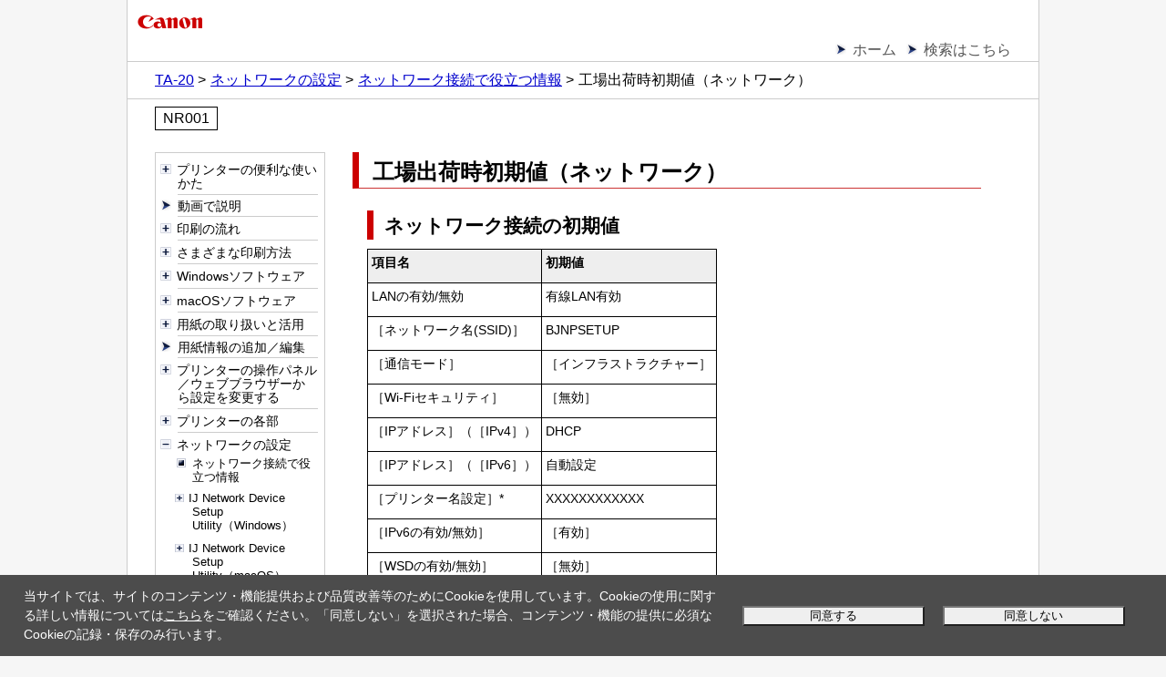

--- FILE ---
content_type: text/html; charset=UTF-8
request_url: https://ij.manual.canon/ij/webmanual/Manual/All/TA-20/JP/NTR/ntr_setting01_0100.html
body_size: 7878
content:
<!DOCTYPE html PUBLIC "-//W3C//DTD XHTML 1.0 Transitional//EN" "http://www.w3.org/TR/xhtml1/DTD/xhtml1-transitional.dtd">
<html xmlns="http://www.w3.org/1999/xhtml" xml:lang="ja" lang="ja">
	<head>
		<meta http-equiv="Content-Type" content="text/html; charset=UTF-8" />
		<meta name="viewport" content="width=device-width, initial-scale=1.0" />
		<link rel="stylesheet" type="text/css" href="base.css" />
		<link rel="stylesheet" type="text/css" href="common.css" />
		<link rel="stylesheet" type="text/css" href="menu_tree.css" />
		<title>キヤノン：imagePROGRAF マニュアル｜TA-20｜工場出荷時初期値（ネットワーク）</title>
		<script type="text/javascript" src="../../../../../lib/script/jquery.js"></script>
		<script type="text/javascript" src="../../../../../lib/script/ijcom.js"></script>
	</head>

	<body>
		<p class="skip_nav"><a href="#main"><span class="stc">本文にスキップ</span></a></p>
		<div id="container">
			<div id="header">
				<div class="logo_wrap">
					<div class="logo">
						<img src="common/canon.gif" alt="Canon"/></div>
				</div>
				<div class="nav">
					<ul class="nav_list">
						<li><a href="../CNT/Top.html"><span class="stc">ホーム</span></a></li>
						<li><a href="../../../../../Others1/JP/INFO/info-search.html"><span class="stc">検索はこちら</span></a></li>
					</ul>
					<ol class="topic_path">
						<li><a href="../CNT/Top.html"><span class="stc">TA-20</span></a></li>
						<li><a href="ntr_network_setting.html"><span class="stc">ネットワークの設定</span></a></li>
						<li><a href="ntr_setting01.html"><span class="stc">ネットワーク接続で役立つ情報</span></a></li>
						<li><span class="stc">工場出荷時初期値（ネットワーク）</span></li>
					</ol>
				</div>
				<p class="search_num">NR001</p>
			</div>
			<div id="js_treemenu">
				<span class="js_menu_param" src="../CNT/cnt_sitemap.html" default_selected_page="ntr_setting01.html"></span>
			</div>
			<div id="contents">
				<div id="main">
					<h1>工場出荷時初期値（ネットワーク）</h1>
					<div class="section">
						<h2>ネットワーク接続の初期値</h2>
						<table class="border h_forward h_top d_forward d_top">
							<tr>
								<th scope="col">
									<p>項目名</p>
								</th>
								<th scope="col">
									<p>初期値</p>
								</th>
							</tr>
							<tr>
								<td>
									<p>LANの有効/無効</p>
								</td>
								<td>
									<p>有線LAN有効</p>
								</td>
							</tr>
							<tr>
								<td>
									<p>［<span class="ui LCD_ProGA">ネットワーク名(SSID)</span>］</p>
								</td>
								<td>
									<p>BJNPSETUP</p>
								</td>
							</tr>
							<tr>
								<td>
									<p>［<span class="ui LCD_ProGA">通信モード</span>］</p>
								</td>
								<td>
									<p>［<span class="ui LCD_ProGA">インフラストラクチャー</span>］</p>
								</td>
							</tr>
							<tr>
								<td>
									<p>［<span class="ui LCD_ProGA">Wi-Fiセキュリティ</span>］</p>
								</td>
								<td>
									<p>［<span class="ui LCD_ProGA">無効</span>］</p>
								</td>
							</tr>
							<tr>
								<td>
									<p>［<span class="ui LCD_ProGA">IPアドレス</span>］（［<span class="ui LCD_ProGA">IPv4</span>］）</p>
								</td>
								<td>
									<p>DHCP</p>
								</td>
							</tr>
							<tr>
								<td>
									<p>［<span class="ui LCD_ProGA">IPアドレス</span>］（［<span class="ui LCD_ProGA">IPv6</span>］）</p>
								</td>
								<td>
									<p>自動設定</p>
								</td>
							</tr>
							<tr>
								<td>
									<p>［<span class="ui LCD_ProGA">プリンター名設定</span>］*</p>
								</td>
								<td>
									<p>XXXXXXXXXXXX</p>
								</td>
							</tr>
							<tr>
								<td>
									<p>［<span class="ui LCD_ProGA">IPv6の有効/無効</span>］</p>
								</td>
								<td>
									<p>［<span class="ui LCD_ProGA">有効</span>］</p>
								</td>
							</tr>
							<tr>
								<td>
									<p>［<span class="ui LCD_ProGA">WSDの有効/無効</span>］</p>
								</td>
								<td>
									<p>［<span class="ui LCD_ProGA">無効</span>］</p>
								</td>
							</tr>
							<tr>
								<td>
									<p>［<span class="ui LCD_ProGA">タイムアウト設定</span>］</p>
								</td>
								<td>
									<p>［<span class="ui LCD_ProGA">15分</span>］</p>
								</td>
							</tr>
							<tr>
								<td>
									<p>［<span class="ui LCD_ProGA">Bonjourの有効/無効</span>］</p>
								</td>
								<td>
									<p>［<span class="ui LCD_ProGA">有効</span>］</p>
								</td>
							</tr>
							<tr>
								<td>
									<p>［<span class="ui LCD_ProGA">サービス名</span>］</p>
								</td>
								<td>
									<p>Canon TA-20</p>
								</td>
							</tr>
							<tr>
								<td>
									<p>［<span class="ui LCD_ProGA">LPRプロトコル設定</span>］</p>
								</td>
								<td>
									<p>［<span class="ui LCD_ProGA">有効</span>］</p>
								</td>
							</tr>
							<tr>
								<td>
									<p>［<span class="ui LCD_ProGA">Wi-Fi間欠受信設定</span>］</p>
								</td>
								<td>
									<p>［<span class="ui LCD_ProGA">有効</span>］</p>
								</td>
							</tr>
							<tr>
								<td>
									<p>［<span class="ui LCD_ProGA">有線LAN間欠受信設定</span>］</p>
								</td>
								<td>
									<p>［<span class="ui LCD_ProGA">有効</span>］</p>
								</td>
							</tr>
						</table>
						<p>（XXは英数字を示す）</p>
						<p>* ご使用のプリンターにより異なります。プリンターの操作パネルから設定を確認することができます。</p>
						<ul class="link_list">
							<li><a href="../UG/ug_setting01_0405.html">LAN設定</a></li>
						</ul>
					</div>
					<div class="section">
						<h2>無線ダイレクトの初期値</h2>
						<table class="border h_forward h_top d_forward d_top">
							<tr>
								<th scope="col">
									<p>項目名</p>
								</th>
								<th scope="col">
									<p>初期値</p>
								</th>
							</tr>
							<tr>
								<td>
									<p>［<span class="ui LCD_ProGA">SSID/デバイス名</span>］</p>
								</td>
								<td>
									<p>DIRECT-abXX-TA-20 *1</p>
								</td>
							</tr>
							<tr>
								<td>
									<p>［<span class="ui LCD_ProGA">パスワード</span>］</p>
								</td>
								<td>
									<p>YYYYYYYYYY *2</p>
								</td>
							</tr>
							<tr>
								<td>
									<p>［<span class="ui LCD_ProGA">Wi-Fiセキュリティ</span>］</p>
								</td>
								<td>
									<p>［<span class="ui LCD_ProGA">WPA2-PSK(AES)</span>］</p>
								</td>
							</tr>
							<tr>
								<td>
									<p>［<span class="ui LCD_ProGA">接続要求の確認設定</span>］</p>
								</td>
								<td>
									<p>表示する</p>
								</td>
							</tr>
						</table>
						<p>*1 &quot;ab&quot;はランダムに生成、&quot;XX&quot;はプリンターの無線MACアドレスの下2桁。</p>
						<p>*2 プリンターの電源を初めて入れたときに、自動的に設定されます。</p>
					</div>
				</div>
			</div>
			<div id="footer">
				<div class="nav">
					<p class="gototop"><a href="#header"><span class="stc">ページの先頭へ<img src="common/page_top.gif" alt=""/></span></a></p>
					<ol class="topic_path">
						<li><a href="../CNT/Top.html"><span class="stc">TA-20</span></a></li>
						<li><a href="ntr_network_setting.html"><span class="stc">ネットワークの設定</span></a></li>
						<li><a href="ntr_setting01.html"><span class="stc">ネットワーク接続で役立つ情報</span></a></li>
						<li><span class="stc">工場出荷時初期値（ネットワーク）</span></li>
					</ol>
				</div>
				<p class="copyright">&copy; CANON INC. 2019</p>
			</div>
		</div>
	</body>

</html>

--- FILE ---
content_type: text/html; charset=UTF-8
request_url: https://ij.manual.canon/ij/webmanual/Manual/All/TA-20/JP/CNT/cnt_sitemap.html
body_size: 30298
content:
<!DOCTYPE html PUBLIC "-//W3C//DTD XHTML 1.0 Transitional//EN" "http://www.w3.org/TR/xhtml1/DTD/xhtml1-transitional.dtd">
<html xmlns="http://www.w3.org/1999/xhtml" xml:lang="ja" lang="ja">
<head>
<meta http-equiv="Content-Type" content="text/html; charset=UTF-8" />
<meta name="viewport" content="width=device-width, initial-scale=1.0" />
<link rel="stylesheet" type="text/css" href="base.css" />
<link rel="stylesheet" type="text/css" href="common.css" />
<link rel="stylesheet" type="text/css" href="cnt.css" />
<title>キヤノン：imagePROGRAF マニュアル｜TA-20｜目次</title>
<script type="text/javascript" src="../../../../../script/openclose_tree.js"></script>
<script type="text/javascript" src="../../../../../lib/script/ijcom.js"></script>
</head>
<body>
<p class="skip_nav"><a href="#main"><span class="stc">本文にスキップ</span></a></p>
<div id="container">
	<div id="header">
		<div class="logo_wrap">
			<div class="logo"><img src="common/canon.gif" alt="Canon" /></div>
		</div>
		<div class="nav">
			<ul class="nav_list">
				<li><a href="Top.html"><span class="stc">ホーム</span></a></li>
				<li><a href="../../../../../Others1/JP/INFO/info-search.html"><span class="stc">検索はこちら</span></a></li>
			</ul>
		</div>
	</div>
	<div id="contents">
		<div id="main">
			<h1><span class="stc">目次</span></h1>
			<ul class="toc openclose_tree">
<li>
<p><a href="../../../../../Manual/All/TA-20/JP/UF/functions.html"><span class="stc">プリンターの便利な使いかた</span></a></p>
<ul>
<li><a href="../../../../../lib/php/ifdp.php?id=pta-dl2&app=epe&lng=JP"><span class="stc">「Easy-PhotoPrint Editor」を使ってかんたん写真印刷</span></a></li>
<li><a href="../../../../../Manual/All/TA-20/JP/UF/uf_cpis.html"><span class="stc">Canon PRINT Inkjet/SELPHYでスマートフォンやタブレットからかんたん印刷</span></a></li>
<li><a href="../../../../../lib/php/ifdp.php?id=pta-dl2&app=flp&lng=JP"><span class="stc">「Free Layout plus」を使って複数の文書を自由に配置</span></a></li>
<li><a href="../../../../../lib/php/ifdp.php?id=pta-dl2&app=pal&lng=JP"><span class="stc">「PosterArtist Lite」を使ってかんたんポスター作成</span></a></li>
<li><a href="../../../../../lib/php/ifdp.php?id=pta-dl2&app=dps&lng=JP"><span class="stc">「Direct Print &amp; Share」を使って効率的にファイルを印刷／共有</span></a></li>
<li><a href="../../../../../lib/php/ifdp.php?id=pta-dl2&app=acm&lng=JP"><span class="stc">「Accounting Manager」を使ってプリンターのジョブログを収集</span></a></li>
<li><a href="../../../../../lib/php/ifdp.php?id=pta-dl2&app=omac&lng=JP"><span class="stc">「AutoCAD用プリンタドライバ最適化キット」を使って印刷障害の発生を改善</span></a></li>
<li><a href="../../../../../lib/php/ifdp.php?id=pta-dl2&app=mct&lng=JP"><span class="stc">「Media Configuration Tool」を使ってプリンターの用紙情報を管理</span></a></li>
<li><a href="../../../../../lib/php/ifdp.php?id=pta-dl2&app=dmc&lng=JP"><span class="stc">「Device Management Console」を使ってプリンターの状態を管理</span></a></li>
<li><a href="../../../../../lib/php/ifdp.php?id=pta-dl2&app=nwds&lng=JP"><span class="stc">「IJ Network Device Setup Utility」を使ってプリンターの接続状態を確認</span></a></li>
<li><a href="../../../../../lib/php/ifdp.php?id=pta-dl2&app=qut&lng=JP"><span class="stc">「Quick Utility Toolbox」を使ってプリンターを便利に管理</span></a></li>
<li><a href="../../../../../Manual/All/TA-20/JP/UG/ug_useful_0100.html"><span class="stc">各種機器を無線で直接接続する（無線ダイレクト）</span></a></li>
<li><a href="../../../../../Manual/All/TA-20/JP/UG/ug_useful_0200.html"><span class="stc">プリンターで利用できる接続方法について</span></a></li>
</ul>
</li>
<li><a href="../../../../../Movie/TA-20/JP/MOV/movie_faq.html"><span class="stc">動画で説明</span></a></li>
<li>
<p><a href="../../../../../Manual/All/TA-20/JP/LBGA/lbga_tp000673.html"><span class="stc">印刷の流れ</span></a></p>
<ul>
<li><a href="../../../../../Manual/All/TA-20/JP/LBGA/lbga_tp000693.html"><span class="stc">印刷の手順</span></a></li>
<li><a href="../../../../../Manual/All/TA-20/JP/LBGA/lbga_tp000694.html"><span class="stc">印刷の中止</span></a></li>
<li><a href="../../../../../Manual/All/TA-20/JP/LBGA/lbga_tp000695.html"><span class="stc">印刷の一時停止</span></a></li>
</ul>
</li>
<li>
<p><a href="../../../../../Manual/All/TA-20/JP/UG/ug_print.html"><span class="stc">さまざまな印刷方法</span></a></p>
<ul>
<li>
<p><a href="../../../../../PrinterDriver/W/TA-20/1.0/JP/PPG/dg-print01_03.html"><span class="stc">パソコンから印刷する（Windows）</span></a></p>
<ul>
<li><a href="../../../../../PrinterDriver/W/TA-20/1.0/JP/PPG/dg-c_basic.html"><span class="stc">かんたんな設定で印刷を行う</span></a></li>
<li><a href="../../../../../PrinterDriver/W/TA-20/1.0/JP/PPG/dg-c_copies.html"><span class="stc">部数と印刷順序を設定する</span></a></li>
<li><a href="../../../../../PrinterDriver/W/TA-20/1.0/JP/PPG/dg-print6.html"><span class="stc">写真やビジネス文書を印刷する</span></a></li>
<li><a href="../../../../../PrinterDriver/W/TA-20/1.0/JP/PPG/dg-print7.html"><span class="stc">CAD図面を印刷する</span></a></li>
<li><a href="../../../../../PrinterDriver/W/TA-20/1.0/JP/PPG/dg-print3.html"><span class="stc">印刷品質の変更や画像データの補正</span></a></li>
<li><a href="../../../../../PrinterDriver/W/TA-20/1.0/JP/PPG/dg-c_scaling.html"><span class="stc">拡大／縮小印刷を行う</span></a></li>
<li><a href="../../../../../PrinterDriver/W/TA-20/1.0/JP/PPG/dg-c_oversize.html"><span class="stc">オーバーサイズの用紙サイズに印刷する</span></a></li>
<li><a href="../../../../../PrinterDriver/W/TA-20/1.0/JP/PPG/dg-c_print_custom.html"><span class="stc">用紙の縦横サイズを設定する（ユーザー定義用紙）</span></a></li>
<li><a href="../../../../../PrinterDriver/W/TA-20/1.0/JP/PPG/dg-c_print_custom_roll.html"><span class="stc">カスタムサイズのロール紙幅を設定する</span></a></li>
<li><a href="../../../../../PrinterDriver/W/TA-20/1.0/JP/PPG/dg-c_borderless.html"><span class="stc">場面に合わせてフチなしで印刷する</span></a></li>
<li><a href="../../../../../PrinterDriver/W/TA-20/1.0/JP/PPG/dg-c_longdocument.html"><span class="stc">垂れ幕や横断幕を印刷する（長尺印刷）</span></a></li>
<li><a href="../../../../../PrinterDriver/W/TA-20/1.0/JP/PPG/dg-print9.html"><span class="stc">分割して印刷する／まとめて印刷する</span></a></li>
<li><a href="../../../../../PrinterDriver/W/TA-20/1.0/JP/PPG/dg-c_center_print.html"><span class="stc">原稿を用紙の中央に印刷する</span></a></li>
<li><a href="../../../../../PrinterDriver/W/TA-20/1.0/JP/PPG/dg-print11.html"><span class="stc">ロール紙を節約して印刷する</span></a></li>
<li><a href="../../../../../PrinterDriver/W/TA-20/1.0/JP/PPG/dg-c_paper.html"><span class="stc">目的に合わせて給紙方法を切り替える</span></a></li>
<li><a href="../../../../../PrinterDriver/W/TA-20/1.0/JP/PPG/dg-c_preview.html"><span class="stc">印刷前に印刷結果を表示する</span></a></li>
<li><a href="../../../../../PrinterDriver/W/TA-20/1.0/JP/PPG/dg-print12.html"><span class="stc">その他の便利な設定</span></a></li>
</ul>
</li>
<li>
<p><a href="../../../../../PrinterDriver/M/TA-20/1.0/JP/PPG/dg-print01_03.html"><span class="stc">パソコンから印刷する（macOS）</span></a></p>
<ul>
<li><a href="../../../../../PrinterDriver/M/TA-20/1.0/JP/PPG/dg-c_basic.html"><span class="stc">かんたんな設定で印刷を行う</span></a></li>
<li><a href="../../../../../PrinterDriver/M/TA-20/1.0/JP/PPG/dg-c_copies.html"><span class="stc">部数と印刷順序を設定する</span></a></li>
<li><a href="../../../../../PrinterDriver/M/TA-20/1.0/JP/PPG/dg-print3.html"><span class="stc">印刷品質の変更や画像データの補正</span></a></li>
<li><a href="../../../../../PrinterDriver/M/TA-20/1.0/JP/PPG/dg-c_scaling.html"><span class="stc">拡大／縮小印刷を行う</span></a></li>
<li><a href="../../../../../PrinterDriver/M/TA-20/1.0/JP/PPG/dg-c_oversize.html"><span class="stc">オーバーサイズの用紙サイズに印刷する</span></a></li>
<li><a href="../../../../../PrinterDriver/M/TA-20/1.0/JP/PPG/dg-c_print_custom.html"><span class="stc">用紙の縦横サイズを設定する（カスタム用紙サイズ）</span></a></li>
<li><a href="../../../../../PrinterDriver/M/TA-20/1.0/JP/PPG/dg-c_print_custom_roll.html"><span class="stc">カスタムサイズのロール紙幅を設定する</span></a></li>
<li><a href="../../../../../PrinterDriver/M/TA-20/1.0/JP/PPG/dg-c_setting_custom_papersize.html"><span class="stc">印刷領域</span></a></li>
<li><a href="../../../../../PrinterDriver/M/TA-20/1.0/JP/PPG/dg-c_borderless.html"><span class="stc">場面に合わせてフチなしで印刷する</span></a></li>
<li><a href="../../../../../PrinterDriver/M/TA-20/1.0/JP/PPG/dg-c_longdocument.html"><span class="stc">垂れ幕や横断幕を印刷する（長尺印刷）</span></a></li>
<li><a href="../../../../../PrinterDriver/M/TA-20/1.0/JP/PPG/dg-print9.html"><span class="stc">分割して印刷する／まとめて印刷する</span></a></li>
<li><a href="../../../../../PrinterDriver/M/TA-20/1.0/JP/PPG/dg-c_center_print.html"><span class="stc">原稿を用紙の中央に印刷する</span></a></li>
<li><a href="../../../../../PrinterDriver/M/TA-20/1.0/JP/PPG/dg-print11.html"><span class="stc">ロール紙を節約して印刷する</span></a></li>
<li><a href="../../../../../PrinterDriver/M/TA-20/1.0/JP/PPG/dg-c_paper.html"><span class="stc">目的に合わせて給紙方法を切り替える</span></a></li>
<li><a href="../../../../../PrinterDriver/M/TA-20/1.0/JP/PPG/dg-c_cut.html"><span class="stc">印刷後にロール紙をカットする</span></a></li>
<li><a href="../../../../../PrinterDriver/M/TA-20/1.0/JP/PPG/dg-c_pc_basic.html"><span class="stc">AirPrintで印刷を行う</span></a></li>
</ul>
</li>
<li><a href="../../../../../PrinterDriver/W/TA-20/1.0/JP/PPG/dg-c_print_withemulation.html"><span class="stc">HP-GL/2を使用して印刷する</span></a></li>
<li>
<p><a href="../../../../../Manual/All/TA-20/JP/UG/ug_print02.html"><span class="stc">スマートフォン／タブレットから印刷する</span></a></p>
<ul>
<li><a href="../../../../../PrinterDriver/M/TA-20/1.0/JP/PPG/dg-c_ios_basic.html"><span class="stc">iOS機器を使って印刷する（AirPrint）</span></a></li>
</ul>
</li>
</ul>
</li>
<li>
<p><a href="../../../../../Manual/All/TA-20/JP/CNT/cnt_software_w.html"><span class="stc">Windowsソフトウェア</span></a></p>
<ul>
<li>
<p><a href="../../../../../PrinterDriver/W/TA-20/1.0/JP/PPG/dg-print4.html"><span class="stc">プリンタードライバー</span></a></p>
<ul>
<li><a href="../../../../../PrinterDriver/W/TA-20/1.0/JP/PPG/dg-driver.html"><span class="stc">プリンタードライバーの概要</span></a></li>
<li><a href="../../../../../PrinterDriver/W/TA-20/1.0/JP/PPG/dg-help.html"><span class="stc">プリンタードライバーの画面説明</span></a></li>
<li><a href="../../../../../PrinterDriver/W/TA-20/1.0/JP/PPG/dg-print01_03_01.html"><span class="stc">プリンタードライバーの更新</span></a></li>
</ul>
</li>
<li>
<p><a href="../../../../../Manual/All/TA-20/JP/CNT/cnt_print01_1_w.html"><span class="stc">キヤノンのアプリケーションソフト</span></a></p>
<ul>
<li><a href="../../../../../lib/php/ifdp.php?id=pta-dl2&app=paw&lng=JP"><span class="stc">ウェブ版PosterArtist</span></a></li>
<li><a href="../../../../../lib/php/ifdp.php?id=pta-gd2&app=pa&lng=JP"><span class="stc">PosterArtistガイド</span></a></li>
<li><a href="../../../../../lib/php/ifdp.php?id=pta-gd2&app=epe&lng=JP"><span class="stc">Easy-PhotoPrint Editorガイド</span></a></li>
<li><a href="../../../../../Preview/W/1.7/JP/PRV/Top.html"><span class="stc">Previewガイド</span></a></li>
<li><a href="../../../../../lib/php/ifdp.php?id=pta-gd2&app=flp&lng=JP"><span class="stc">Free Layout plusガイド</span></a></li>
<li><a href="../../../../../lib/php/ifdp.php?id=pta-gd2&app=dps&lng=JP"><span class="stc">Direct Print &amp; Shareガイド</span></a></li>
<li><a href="../../../../../lib/php/ifdp.php?id=pta-gd2&app=qut&lng=JP"><span class="stc">Quick Utility Toolboxガイド</span></a></li>
<li><a href="../../../../../lib/php/ifdp.php?id=pta-gd2&app=nwds&lng=JP"><span class="stc">IJ Network Device Setup Utilityガイド</span></a></li>
<li><a href="../../../../../lib/php/ifdp.php?id=pta-gd2&app=mct&lng=JP"><span class="stc">Media Configuration Toolガイド</span></a></li>
<li><a href="../../../../../lib/php/ifdp.php?id=pta-gd2&app=dmc&lng=JP"><span class="stc">Device Management Consoleガイド</span></a></li>
<li><a href="../../../../../lib/php/ifdp.php?id=pta-gd2&app=acm&lng=JP"><span class="stc">Accounting Managerガイド</span></a></li>
</ul>
</li>
</ul>
</li>
<li>
<p><a href="../../../../../Manual/All/TA-20/JP/CNT/cnt_software_m.html"><span class="stc">macOSソフトウェア</span></a></p>
<ul>
<li>
<p><a href="../../../../../PrinterDriver/M/TA-20/1.0/JP/PPG/dg-print4.html"><span class="stc">プリンタードライバー</span></a></p>
<ul>
<li><a href="../../../../../PrinterDriver/M/TA-20/1.0/JP/PPG/dg-driver.html"><span class="stc">プリンタードライバーの概要</span></a></li>
<li><a href="../../../../../PrinterDriver/M/TA-20/1.0/JP/PPG/dg-help.html"><span class="stc">プリントダイアログの画面説明</span></a></li>
<li><a href="../../../../../PrinterDriver/M/TA-20/1.0/JP/PPG/dg-print01_03_01.html"><span class="stc">プリンタードライバーの更新</span></a></li>
</ul>
</li>
<li>
<p><a href="../../../../../Manual/All/TA-20/JP/CNT/cnt_print01_1_m.html"><span class="stc">キヤノンのアプリケーションソフト</span></a></p>
<ul>
<li><a href="../../../../../lib/php/ifdp.php?id=pta-dl2&app=paw&lng=JP"><span class="stc">ウェブ版PosterArtist</span></a></li>
<li><a href="../../../../../lib/php/ifdp.php?id=pta-gd2&app=epe&lng=JP"><span class="stc">Easy-PhotoPrint Editorガイド</span></a></li>
<li><a href="../../../../../Preview/M/1.3/JP/PRV/Top.html"><span class="stc">Previewガイド</span></a></li>
<li><a href="../../../../../FreeLayout/M/1.0/JP/FLO/Top.html"><span class="stc">Free Layoutガイド</span></a></li>
<li><a href="../../../../../lib/php/ifdp.php?id=pta-gd2&app=qut&lng=JP"><span class="stc">Quick Utility Toolboxガイド</span></a></li>
<li><a href="../../../../../lib/php/ifdp.php?id=pta-gd2&app=nwds&lng=JP"><span class="stc">IJ Network Device Setup Utilityガイド</span></a></li>
<li><a href="../../../../../lib/php/ifdp.php?id=pta-gd2&app=mct&lng=JP"><span class="stc">Media Configuration Toolガイド</span></a></li>
<li><a href="../../../../../lib/php/ifdp.php?id=pta-gd2&app=dmc&lng=JP"><span class="stc">Device Management Consoleガイド</span></a></li>
<li><a href="../../../../../lib/php/ifdp.php?id=pta-gd2&app=acm&lng=JP"><span class="stc">Accounting Managerガイド</span></a></li>
</ul>
</li>
</ul>
</li>
<li>
<p><a href="../../../../../Manual/All/TA-20/JP/LBGA/cnt_handling_paper.html"><span class="stc">用紙の取り扱いと活用</span></a></p>
<ul>
<li><a href="../../../../../Manual/All/TA-20/JP/LBGA/lbga_tp000697.html"><span class="stc">用紙について</span></a></li>
<li><a href="../../../../../Manual/All/TA-20/JP/LBGA/lbga_tp000698.html"><span class="stc">ロール紙の取り扱い</span></a></li>
<li><a href="../../../../../Manual/All/TA-20/JP/LBGA/lbga_tp000765.html"><span class="stc">カット紙の取り扱い</span></a></li>
<li><a href="../../../../../Manual/All/TA-20/JP/LBGA/lbga_tp000770.html"><span class="stc">バスケット</span></a></li>
<li><a href="../../../../../lib/php/ifdp.php?id=pta-gd2&app=mct&lng=JP"><span class="stc">Media Configuration Toolガイド</span></a></li>
</ul>
</li>
<li><a href="../../../../../lib/php/ifdp.php?id=pta-dl2&app=mct&lng=JP"><span class="stc">用紙情報の追加／編集</span></a></li>
<li>
<p><a href="../../../../../Manual/All/TA-20/JP/UG/ug_overview.html"><span class="stc">プリンターの操作パネル／ウェブブラウザーから設定を変更する</span></a></p>
<ul>
<li><a href="../../../../../Manual/All/TA-20/JP/LBGB/lbgb-001.html"><span class="stc">操作とタッチスクリーン</span></a></li>
<li><a href="../../../../../Manual/All/TA-20/JP/UG/ug_setting01.html"><span class="stc">プリンターの操作パネルから設定を変更する</span></a></li>
<li><a href="../../../../../Manual/All/TA-20/JP/UG/ug_setting02.html"><span class="stc">ウェブブラウザーからプリンターの設定を変更する</span></a></li>
</ul>
</li>
<li>
<p><a href="../../../../../Manual/All/TA-20/JP/LBGA/cnt_component.html"><span class="stc">プリンターの各部</span></a></p>
<ul>
<li><a href="../../../../../Manual/All/TA-20/JP/LBGA/lbga_tp000910.html"><span class="stc">各部の説明</span></a></li>
<li><a href="../../../../../Manual/All/TA-20/JP/LBGA/lbga_tp000780.html"><span class="stc">オプション</span></a></li>
</ul>
</li>
<li>
<p><a href="../../../../../Manual/All/TA-20/JP/NTR/ntr_network_setting.html"><span class="stc">ネットワークの設定</span></a></p>
<ul>
<li><a href="../../../../../Manual/All/TA-20/JP/NTR/ntr_setting01.html"><span class="stc">ネットワーク接続で役立つ情報</span></a></li>
<li>
<p><a href="../../../../../NWDeviceSetupUtility/W/1.8/JP/NWDS/nwds_0000.html"><span class="stc">IJ Network Device Setup Utility（Windows）</span></a></p>
<ul>
<li><a href="../../../../../NWDeviceSetupUtility/W/1.8/JP/NWDS/nwds_0001.html"><span class="stc">IJ Network Device Setup Utilityについて</span></a></li>
<li><a href="../../../../../NWDeviceSetupUtility/W/1.8/JP/NWDS/nwds_0002.html"><span class="stc">IJ Network Device Setup Utilityを起動する</span></a></li>
<li><a href="../../../../../NWDeviceSetupUtility/W/1.8/JP/NWDS/nwds_0010.html"><span class="stc">ネットワークの診断・修復</span></a></li>
<li>
<p><a href="../../../../../NWDeviceSetupUtility/W/1.8/JP/NWDS/nwds_0009.html"><span class="stc">ネットワークの設定・変更</span></a></p>
<ul>
<li><a href="../../../../../NWDeviceSetupUtility/W/1.8/JP/NWDS/nwds_0003.html"><span class="stc">［Canon IJ Network Device Setup Utility］画面</span></a></li>
<li><a href="../../../../../NWDeviceSetupUtility/W/1.8/JP/NWDS/nwds_0004.html"><span class="stc">ネットワークの設定をする</span></a></li>
<li><a href="../../../../../NWDeviceSetupUtility/W/1.8/JP/NWDS/nwds_0005.html"><span class="stc">ネットワークの状況を確認する</span></a></li>
<li><a href="../../../../../NWDeviceSetupUtility/W/1.8/JP/NWDS/nwds_0006.html"><span class="stc">IJ Network Device Setup Utilityのメニュー</span></a></li>
</ul>
</li>
<li><a href="../../../../../NWDeviceSetupUtility/W/1.8/JP/NWDS/nwds_0008.html"><span class="stc">診断・修復機能がサポートされない機種一覧</span></a></li>
<li><a href="../../../../../NWDeviceSetupUtility/W/1.8/JP/NWDS/nwds_0011.html"><span class="stc">USB接続でIPv6の設定ができない機種一覧</span></a></li>
<li><a href="../../../../../NWDeviceSetupUtility/W/1.8/JP/NWDS/nwds_0007.html"><span class="stc">ネットワークに関するその他の情報</span></a></li>
</ul>
</li>
<li>
<p><a href="../../../../../NWDeviceSetupUtility/M/1.2/JP/NWDS/nwds_0000.html"><span class="stc">IJ Network Device Setup Utility（macOS）</span></a></p>
<ul>
<li><a href="../../../../../NWDeviceSetupUtility/M/1.2/JP/NWDS/nwds_0001.html"><span class="stc">IJ Network Device Setup Utilityについて</span></a></li>
<li><a href="../../../../../NWDeviceSetupUtility/M/1.2/JP/NWDS/nwds_0002.html"><span class="stc">IJ Network Device Setup Utilityを起動する</span></a></li>
<li><a href="../../../../../NWDeviceSetupUtility/M/1.2/JP/NWDS/nwds_0010.html"><span class="stc">ネットワークの診断・修復</span></a></li>
<li><a href="../../../../../NWDeviceSetupUtility/M/1.2/JP/NWDS/nwds_0008.html"><span class="stc">診断・修復機能がサポートされない機種一覧</span></a></li>
<li><a href="../../../../../NWDeviceSetupUtility/M/1.2/JP/NWDS/nwds_0007.html"><span class="stc">ネットワークに関するその他の情報</span></a></li>
</ul>
</li>
<li>
<p><a href="../../../../../PrinterDriver/W/TA-20/1.0/JP/PPG/dg-c_network_pp.html"><span class="stc">ネットワーク環境でプリンターを共有する（Windows）</span></a></p>
<ul>
<li><a href="../../../../../PrinterDriver/W/TA-20/1.0/JP/PPG/dg-c_network_pp01.html"><span class="stc">プリンターを共有するための設定方法</span></a></li>
<li><a href="../../../../../PrinterDriver/W/TA-20/1.0/JP/PPG/dg-c_network_pp02.html"><span class="stc">プリンター共有に関する制限</span></a></li>
</ul>
</li>
<li>
<p><a href="../../../../../PrinterDriver/M/TA-20/1.0/JP/PPG/dg-c_network.html"><span class="stc">ネットワーク環境でプリンターを共有する（macOS）</span></a></p>
<ul>
<li><a href="../../../../../PrinterDriver/M/TA-20/1.0/JP/PPG/dg-c_network01.html"><span class="stc">プリントサーバー機での設定</span></a></li>
<li><a href="../../../../../PrinterDriver/M/TA-20/1.0/JP/PPG/dg-c_network02.html"><span class="stc">クライアント機での設定</span></a></li>
<li><a href="../../../../../PrinterDriver/M/TA-20/1.0/JP/PPG/dg-c_network03.html"><span class="stc">プリンター共有に関する制限</span></a></li>
</ul>
</li>
<li><a href="../../../../../Manual/All/TA-20/JP/UG/ug_network01.html"><span class="stc">プリンターとスマートフォン／タブレットをWi-Fi接続する</span></a></li>
</ul>
</li>
<li>
<p><a href="../../../../../Manual/All/TA-20/JP/UG/ug_job_management.html"><span class="stc">印刷ジョブの管理</span></a></p>
<ul>
<li><a href="../../../../../Manual/All/TA-20/JP/UG/ug_jobmanege03.html"><span class="stc">印刷ジョブの情報を確認する</span></a></li>
<li><a href="../../../../../lib/php/ifdp.php?id=pta-gd2&app=acm&lng=JP"><span class="stc">Accounting Managerガイド</span></a></li>
<li><a href="../../../../../Manual/All/TA-20/JP/UG/ug_jobmanege01.html"><span class="stc">印刷ジョブの基本操作</span></a></li>
</ul>
</li>
<li>
<p><a href="../../../../../Manual/All/TA-20/JP/UG/ug_print_adjustment.html"><span class="stc">画質の調整と改善</span></a></p>
<ul>
<li><a href="../../../../../Manual/All/TA-20/JP/LBGB/lbgb-005.html"><span class="stc">プリントヘッドの調整</span></a></li>
<li><a href="../../../../../Manual/All/TA-20/JP/UG/ug_paperfeed01.html"><span class="stc">用紙送りの調整</span></a></li>
</ul>
</li>
<li>
<p><a href="../../../../../Manual/All/TA-20/JP/LBGB/cnt_maintenance_consumable.html"><span class="stc">メンテナンスと消耗品</span></a></p>
<ul>
<li><a href="../../../../../Manual/All/TA-20/JP/LBGB/lbgb-015.html"><span class="stc">インクタンク</span></a></li>
<li><a href="../../../../../Manual/All/TA-20/JP/LBGB/lbgb-020.html"><span class="stc">プリントヘッド</span></a></li>
<li><a href="../../../../../Manual/All/TA-20/JP/LBGB/lbgb-025.html"><span class="stc">メンテナンスカートリッジ</span></a></li>
<li><a href="../../../../../Manual/All/TA-20/JP/LBGB/lbgb-030.html"><span class="stc">カッターブレード</span></a></li>
<li>
<p><a href="../../../../../PrinterDriver/W/TA-20/1.0/JP/PPG/dg-overview05_01.html"><span class="stc">パソコンからメンテナンス機能を実行する（Windows）</span></a></p>
<ul>
<li><a href="../../../../../PrinterDriver/W/TA-20/1.0/JP/PPG/dg-c_cleaning.html"><span class="stc">プリントヘッドをクリーニングする</span></a></li>
<li><a href="../../../../../PrinterDriver/W/TA-20/1.0/JP/PPG/dg-c_nozzle.html"><span class="stc">ノズルチェックパターンを印刷する</span></a></li>
</ul>
</li>
<li>
<p><a href="../../../../../PrinterDriver/M/TA-20/1.0/JP/PPG/dg-overview05_01.html"><span class="stc">パソコンからメンテナンス機能を実行する（macOS）</span></a></p>
<ul>
<li><a href="../../../../../PrinterDriver/M/TA-20/1.0/JP/PPG/dg-c_openremoteui.html"><span class="stc">メンテナンスのためにリモートUIを開く</span></a></li>
<li><a href="../../../../../PrinterDriver/M/TA-20/1.0/JP/PPG/dg-c_cleaning.html"><span class="stc">プリントヘッドをクリーニングする</span></a></li>
<li><a href="../../../../../PrinterDriver/M/TA-20/1.0/JP/PPG/dg-c_nozzle.html"><span class="stc">ノズルチェックパターンを印刷する</span></a></li>
</ul>
</li>
<li><a href="../../../../../Manual/All/TA-20/JP/LBGB/lbgb-033.html"><span class="stc">プリンターの清掃</span></a></li>
<li><a href="../../../../../Manual/All/TA-20/JP/LBGB/cnt_maintenance_consumable01.html"><span class="stc">その他のメンテナンス</span></a></li>
</ul>
</li>
<li>
<p><a href="../../../../../Manual/All/TA-20/JP/NTR/ntr_top.html"><span class="stc">よくあるご質問</span></a></p>
<ul>
<li><a href="../../../../../Manual/All/TA-20/JP/NTR/ntr_tp000566.html"><span class="stc">垂れ幕や横断幕を簡単に作成したい</span></a></li>
<li><a href="../../../../../Manual/All/TA-20/JP/NTR/ntr_tp000567.html"><span class="stc">ストップレスインクタンク交換に対応していますか</span></a></li>
<li><a href="../../../../../Manual/All/TA-20/JP/NTR/ntr_tp000568.html"><span class="stc">ロール紙のカット設定について知りたい</span></a></li>
<li><a href="../../../../../Manual/All/TA-20/JP/NTR/ntr_tp000569.html"><span class="stc">インクの乾燥を待ってから、ロール紙が自動的にカットされるように設定したい</span></a></li>
<li><a href="../../../../../Manual/All/TA-20/JP/NTR/ntr_tp000570.html"><span class="stc">フチなし（ふちなし）で印刷したい</span></a></li>
<li><a href="../../../../../Manual/All/TA-20/JP/NTR/ntr_tp000571.html"><span class="stc">このプリンターで使用できる用紙の種類が知りたい</span></a></li>
<li><a href="../../../../../Manual/All/TA-20/JP/NTR/ntr_tp000572.html"><span class="stc">印刷したい用紙の種類がタッチスクリーンに表示されない</span></a></li>
<li><a href="../../../../../Manual/All/TA-20/JP/NTR/ntr_tp000574.html"><span class="stc">両面印刷はできますか</span></a></li>
<li><a href="../../../../../Manual/All/TA-20/JP/NTR/ntr_tp000575.html"><span class="stc">拡大印刷したい</span></a></li>
<li><a href="../../../../../Manual/All/TA-20/JP/NTR/ntr_t_01_r.html"><span class="stc">ネットワークについてよくあるご質問</span></a></li>
<li><a href="../../../../../Manual/All/TA-20/JP/NTR/ntr_tp000598.html"><span class="stc">用紙に関連するトラブル</span></a></li>
<li><a href="../../../../../Manual/All/TA-20/JP/NTR/ntr_tp000599.html"><span class="stc">印刷が開始されない</span></a></li>
<li><a href="../../../../../Manual/All/TA-20/JP/NTR/ntr_tp000600.html"><span class="stc">プリンターが途中で停止する</span></a></li>
<li><a href="../../../../../Manual/All/TA-20/JP/NTR/ntr_tp000611.html"><span class="stc">印刷品質のトラブル</span></a></li>
<li><a href="../../../../../Manual/All/TA-20/JP/NTR/ntr_trouble01.html"><span class="stc">ネットワーク環境で印刷できない</span></a></li>
<li><a href="../../../../../Manual/All/TA-20/JP/NTR/ntr_trouble02.html"><span class="stc">ネットワーク上にプリンターが見つからない</span></a></li>
<li><a href="../../../../../Manual/All/TA-20/JP/NTR/ntr_tp000632.html"><span class="stc">インストールに関連するトラブル</span></a></li>
<li><a href="../../../../../Manual/All/TA-20/JP/NTR/ntr_tp002001.html"><span class="stc">HP-GL/2関連のトラブル</span></a></li>
<li><a href="../../../../../Manual/All/TA-20/JP/NTR/ntr_tp000640.html"><span class="stc">その他のトラブル</span></a></li>
</ul>
</li>
<li><a href="../../../../../ErrorCode/TA-20/JP/ERR/err_contents0100.html"><span class="stc">エラー発生時のサポート番号一覧</span></a></li>
<li>
<p><a href="../../../../../Manual/All/TA-20/JP/LBGB/lbgb-038.html"><span class="stc">仕様</span></a></p>
<ul>
<li><a href="../../../../../Manual/All/TA-20/JP/LBGB/lbgb-039.html"><span class="stc">仕様</span></a></li>
<li><a href="../../../../../Manual/All/TA-20/JP/LBGB/lbgb-040.html"><span class="stc">印刷領域</span></a></li>
</ul>
</li>
<li>
<p><a href="../../../../../SafetyInformation/TA-20/JP/SAW/saw-000.html" target="_blank"><span class="stc">安全ガイド</span></a></p>
<ul>
<li><a href="../../../../../SafetyInformation/TA-20/JP/SAW/saw-001.html" target="_blank"><span class="stc">安全にお使いいただくために</span></a></li>
<li><a href="../../../../../SafetyInformation/TA-20/JP/SAW/saw-002.html" target="_blank"><span class="stc">法規制情報</span></a></li>
<li><a href="../../../../../Manual/All/TA-20/JP/UG/ug_o_01_09.html"><span class="stc">プリンターの修理依頼・貸与・譲渡・破棄をするときの注意</span></a></li>
</ul>
</li>
<li><a href="../../../../../Others1/JP/INFO/info-howto_manual.html"><span class="stc">オンラインマニュアルの使いかた</span></a></li>
<li><a href="../../../../../Others1/JP/INFO/info-trademarks.html"><span class="stc">商標・ライセンスについて</span></a></li>
<li><a href="../../../../../Manual/All/TA-20/JP/CNT/cnt_screen.html"><span class="stc">操作説明で使用している画面について</span></a></li>
<li><a href="../../../../../Others1/JP/INFO/info-send.html"><span class="stc">キヤノンへの情報送信について</span></a></li>
			</ul>
		</div>
	</div>
	<div id="footer">
		<div class="nav">
			<p class="gototop"><a href="#header"><span class="stc">ページの先頭へ</span><img src="common/page_top.gif" alt="" /></a></p>
		</div>
		<p class="copyright">&copy; CANON INC. 2019 - 2022</p>
	</div>
</div>
</body>
</html>
